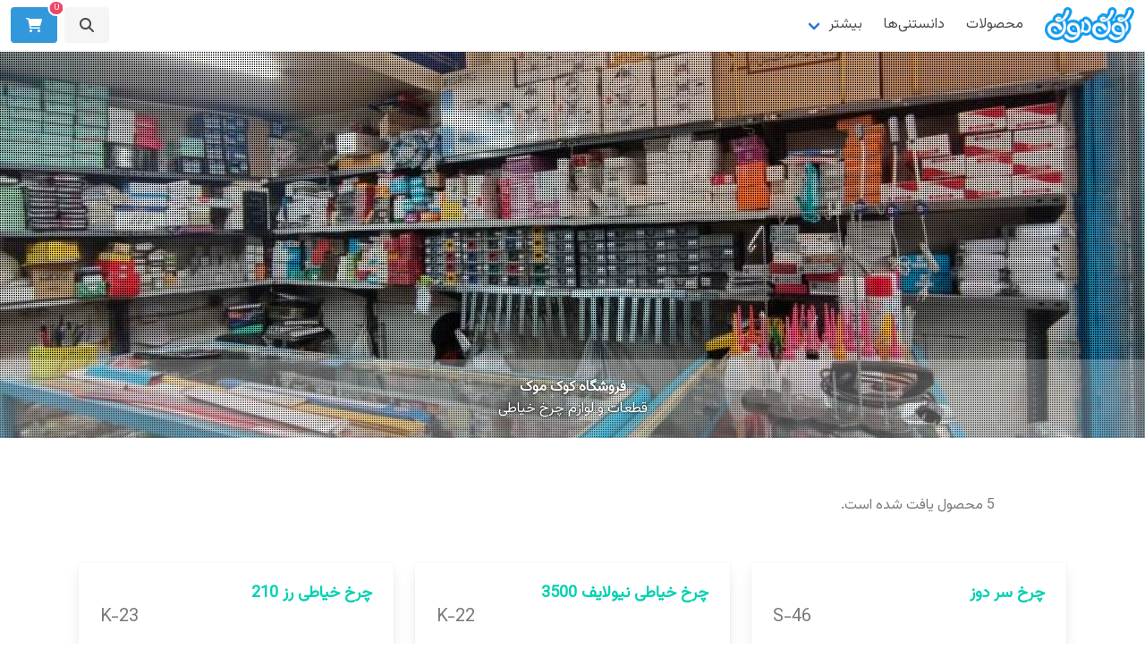

--- FILE ---
content_type: text/html; charset=utf-8
request_url: https://kookmook.ir/group/5
body_size: 23283
content:


<!DOCTYPE html>

<html dir="rtl" lang="fa">
<head><meta charset="utf-8" /><meta name="viewport" content="width=device-width, initial-scale=1, shrink-to-fit=no; maximum-scale=1; user-scalable=1;" /><meta id="ogimage" property="og:image" content="/images/ic_fav.png" /><link id="favicon" rel="icon" href="/images/ic_fav.png" type="image/png" /><title>
	فروشگاه کوک موک
</title>

    <script src="//cdnjs.cloudflare.com/ajax/libs/jquery/3.4.1/jquery.min.js"></script>
    <link rel="stylesheet" href="https://cdnjs.cloudflare.com/ajax/libs/animate.css/4.0.0/animate.compat.css" />

    <script src="https://cdnjs.cloudflare.com/ajax/libs/jquery.inputmask/5.0.4-beta.33/jquery.inputmask.min.js" integrity="sha512-Tp2Eq48R2ufCQIy4n9WJMhTRDzW2Sn2vsJyKecA4uJTGlT2CcrHynwHmaBSAMvb3WxXnQ5oQeS3vHDZNv4dePA==" crossorigin="anonymous"></script>
    <script src="https://cdnjs.cloudflare.com/ajax/libs/jquery.inputmask/5.0.4-beta.33/bindings/inputmask.binding.js" integrity="sha512-yRj2qMR1e6h1lEvNYG5dkMPThf1Ydxni0YrU1jbY2cyoGZL2ZHnjY78WhNHbclVfu/GXZlOyZcGdHX7oa+GpfQ==" crossorigin="anonymous"></script>

    <link href="/css/Bulma-Style.css" rel="stylesheet" /><link href="/css/MyStyle.css" rel="stylesheet" />
    <script src="/jsnew/bulma-function.js"></script>

    <link rel="stylesheet" href="https://cdn.jsdelivr.net/npm/@creativebulma/bulma-badge@1.0.1/dist/bulma-badge.css" /><link rel="stylesheet" href="https://cdn.jsdelivr.net/npm/@creativebulma/bulma-tooltip@1.2.0/dist/bulma-tooltip.css" /><link rel="stylesheet" href="/lib/flickity/dist/flickity.min.css" />
    <script src="/lib/flickity/dist/flickity.pkgd.min.js"></script>

    <script type="text/javascript" src="//cdnjs.cloudflare.com/ajax/libs/jquery.lazy/1.7.9/jquery.lazy.min.js"></script>





    <script src="/lib/alpinejs/persist/dist/cdn.min.js"></script>
    <script src="/lib/alpinejs/mask/dist/cdn.min.js"></script>
    <script src="/lib/alpinejs/dist/cdn.min.js" defer></script>
    <script src="/lib/axios/dist/axios.min.js"></script>

    <style>
        .carousel-top {
            background-color: #bbbbbb;
            position: relative;
        }

        .carousel-item {
            display: flex;
            justify-content: center;
            height: 100%;
            width: 100%;
            overflow: hidden;
            position: absolute;
            background-position: center;
            background-size: cover;
            background-color: #28aade;
        }

            .carousel-item:after {
                content: "";
                width: 100%;
                height: 100%;
                background-image: url('/images/noise/02.png');
            }

            .carousel-item .has-caption {
                width: 100%;
                text-align: center;
                background-color: rgba(255, 255, 255, 0.25);
                bottom: 0;
                left: 0;
                position: absolute;
                padding: 20px;
                text-shadow: 0px 0px 3px #000;
                color: #fff;
            }

        .bg-footer {
            height: 400px;
            background-color: #bbb;
            background-image: url('/images/noise/01.png'), url('/images/bg-bottom-page.jpg');
            background-position: center;
            background-size: auto, cover;
            background-attachment: scroll, fixed;
        }

        .footer h3 {
            margin-bottom: 12px;
            padding-bottom: 8px;
            border-bottom: 1px dashed #bbb;
        }

        .bottom-icon-page img {
            height: 36px;
            width: auto;
        }
    </style>
    <script>
        $(function () {
            $("[data-src]").lazy({
                delay: 0
            });
            $(window).resize(carousel_resize);
            carousel_resize();
            carousel_next();

            var t;
            $("#qSearch").keyup(function () {
                clearTimeout(t);
                t = setTimeout("KeywordSearching('" + $(this).val() + "')", 600);
            });
        });
        function MyPageLoad() {
            $("[data-inputmask-regex]").inputmask();
        }

        function carousel_next() {
            $(".carousel-item").eq(0).hide().appendTo(".carousel-top").fadeIn(300);
            r = setTimeout(function () {
                carousel_next();
            }, 3500);
        }
        function carousel_resize() {
            var minH = 200;
            var maxH = 450;
            var ratio = 3 / 8;

            var h = $(this).width() * ratio;
            if (h < minH & minH != 0) {
                h = minH;
            }
            if (h > maxH & maxH != 0) {
                h = maxH;
            }
            $(".carousel-top").height(h);
        }
        function KeywordSearching(keyName) {
            $.ajax({
                type: "POST",
                contentType: "application/json; charset=utf-8",
                url: "/default.aspx/Search_Key",
                data: "{Q: '" + keyName + "' }",
                dataType: "json",
                beforeSend: function () {
                    $("#searchingHeader").text("درحال جستسجوی " + keyName);
                    $("#searchingList").html("...");
                },
                success: function (data) {
                    jKeys = data.d.keywords;
                    $("#searchingList").html("");

                    if (jKeys.length > 0) {
                        $("#searchingHeader").text("بر روی یکی از کلمات زیر کلیک نمایید");
                        for (k = 0; k < jKeys.length; k++) {
                            $("#searchingList").append($("<a/>").text(jKeys[k].kName).attr("href", "/k/" + jKeys[k].kName.replace(" ", "_") + "/")
                                .addClass("button is-link is-outlined"));
                        }
                    } else {
                        $("#searchingHeader").text("موردی یافت نشد");
                    }
                },
                error: function (result) {
                    $("#searchingHeader").text("خطا در برقراری ارتباط با سرور");
                    $("#searchingList").html();
                },
                complete: function () {
                }
            })
        }
    </script>
    <script>
        function AlpineFunction() {
            return {
                myBasketItems: this.$persist([]),
                addBasketItem() {
                    this.myBasketItems.push({
                        Code: "A-23423",
                        Name: "پدال چرخ خیاطی",
                        Price: 10450000,
                        QTY: 2
                    });
                },
                remBasketItem(index) {
                    this.myBasketItems.splice(index, 1);
                }
            }
        };
    </script>
    
<meta name="description" content="فروشگاه کوک موک فروش و تعمیر انواع چرخ خیاطی و فروش لوازم یدکی و ابزار خیاطی" /><meta name="keywords" content="چرخ خیاطی, قیچی, ژانومه, کاچیران, راسته دوز, اتو بخار, قیچی سرن, فروشگاه, تعمیرگاه, تعمیر, تامین کننده" /></head>


<body>
    <div class="carousel-top" style="width: 100%;">
        
                <div class="carousel-item" style="background-image: url('/images/upload/ts_1675188306.jpg')">
                    <div class="has-caption">
                        <p class="has-text-weight-bold">فروشگاه کوک موک</p>
                        <p>قطعات و لوازم چرخ خیاطی</p>
                    </div>
                </div>
            
                <div class="carousel-item" style="background-image: url('/images/upload/ts_1596124698.jpg')">
                    <div class="has-caption">
                        <p class="has-text-weight-bold">فروشگاه کوک موک</p>
                        <p>قطعات و لوازم چرخ خیاطی</p>
                    </div>
                </div>
            
                <div class="carousel-item" style="background-image: url('/images/upload/ts_1596124574.jpg')">
                    <div class="has-caption">
                        <p class="has-text-weight-bold">کوک موک</p>
                        <p>انواع پایه چرخ</p>
                    </div>
                </div>
            
                <div class="carousel-item" style="background-image: url('/images/upload/ts_1596124550.jpg')">
                    <div class="has-caption">
                        <p class="has-text-weight-bold">فروشگاه کوک موک</p>
                        <p>قطعات و لوازم چرخ خیاطی</p>
                    </div>
                </div>
            
                <div class="carousel-item" style="background-image: url('/images/upload/ts_1596124415.jpg')">
                    <div class="has-caption">
                        <p class="has-text-weight-bold">فروشگاه کوک موک</p>
                        <p>قطعات و لوازم چرخ خیاطی</p>
                    </div>
                </div>
            
                <div class="carousel-item" style="background-image: url('/images/upload/ts_1610326828.jpg')">
                    <div class="has-caption">
                        <p class="has-text-weight-bold">فروشگاه کوک موک</p>
                        <p>قطعات و لوازم چرخ خیاطی</p>
                    </div>
                </div>
            
                <div class="carousel-item" style="background-image: url('/images/upload/ts_1610326900.jpg')">
                    <div class="has-caption">
                        <p class="has-text-weight-bold">فروشگاه کوک موک</p>
                        <p>قطعات و لوازم چرخ خیاطی</p>
                    </div>
                </div>
            
                <div class="carousel-item" style="background-image: url('/images/upload/ts_1610326720.jpg')">
                    <div class="has-caption">
                        <p class="has-text-weight-bold">فروشگاه کوک موک</p>
                        <p>قطعات و لوازم چرخ خیاطی</p>
                    </div>
                </div>
            
                <div class="carousel-item" style="background-image: url('/images/upload/ts_1610326920.jpg')">
                    <div class="has-caption">
                        <p class="has-text-weight-bold">فروشگاه کوک موک</p>
                        <p>قطعات و لوازم چرخ خیاطی</p>
                    </div>
                </div>
            
                <div class="carousel-item" style="background-image: url('/images/upload/ts_1610326953.jpg')">
                    <div class="has-caption">
                        <p class="has-text-weight-bold">فروشگاه کوک موک</p>
                        <p>قطعات و لوازم چرخ خیاطی</p>
                    </div>
                </div>
            
    </div>

    <nav class="navbar has-shadow is-fixed-top" role="navigation" aria-label="main navigation">
        <div class="navbar-brand">
            <a class="navbar-item is-large" href="/">
                <img src="/images/icon.png">
            </a>
            <div class="navbar-item is-hidden-desktop">
                <div class="buttons">
                    <a class="button is-light has-tooltip-arrow has-tooltip-bottom" data-target="#modal-search" data-toggle="modal" data-tooltip="جستجو کنید"><i class="fa fa-search"></i></a>
                    <a class="button is-info" data-target="#quickbar-myBasket" data-toggle="quickbar"><span class="badge is-danger is-top-right basket-items">0</span>
                        <i class="fa fa-shopping-cart"></i></a>
                </div>
            </div>

            <a class="navbar-burger burger" data-target="#navbarBasicExample">
                <span aria-hidden="true"></span>
                <span aria-hidden="true"></span>
                <span aria-hidden="true"></span>
            </a>
        </div>

        <div id="navbarBasicExample" class="navbar-menu">
            <div class="navbar-start">
                <a href="#modal-productsGroup" data-toggle="modal" data-target="#modal-productsGroup" class="navbar-item">محصولات</a>

                <a href="/article/" class="navbar-item">دانستنی‌ها</a>

                <div class="navbar-item has-dropdown is-hoverable">
                    <a class="navbar-link">بیشتر</a>
                    <div class="navbar-dropdown">
                        <a href="/about.aspx" class="navbar-item">دربارۀ ما</a>
                        <a href="/contact.aspx" class="navbar-item">تماس با ما</a>
                        <hr class="navbar-divider">
                        <a href="/Payment/" class="navbar-item">پرداخت آنلاین</a>
                    </div>
                </div>
            </div>

            <div class="navbar-end">
                <div class="navbar-item">
                    <div class="buttons">
                        <a class="button is-light has-tooltip-arrow has-tooltip-right" data-target="#modal-search" data-toggle="modal" data-tooltip="جستجو کنید"><i class="fa fa-search"></i></a>
                        <a class="button is-info" data-target="#quickbar-myBasket" data-toggle="quickbar"><span class="badge is-danger is-top-right basket-items">0</span>
                            <i class="fa fa-shopping-cart"></i></a>
                    </div>
                </div>
            </div>
        </div>
    </nav>

    <form method="post" action="./5" id="form1">
<div class="aspNetHidden">
<input type="hidden" name="__EVENTTARGET" id="__EVENTTARGET" value="" />
<input type="hidden" name="__EVENTARGUMENT" id="__EVENTARGUMENT" value="" />
<input type="hidden" name="__LASTFOCUS" id="__LASTFOCUS" value="" />
<input type="hidden" name="__VIEWSTATE" id="__VIEWSTATE" value="NhS7fXJUuSlcvcqrmilX+69bm+8Iqer6ug+pHQy54ysHKFoTJNVCiV07Ki05Z5BUQoyT2akfDLp3f5pFlSPK/asOJ0OXZ+XJ4ug6sg5mysg7PjkvWD42LWAMs+n+m6m48q6BLumAT8wISo0RI713twjG+gfuaJ6bjt5UyuIaBLzFuoT9leHgaOlEyi8h4RvTEbDKe8VdrLc/[base64]/CQIjnTWMkVv3XCnjFjGE1pEz9XuZUASsrduzMc/87PLXI0xJwHkZLqeZLYD/JJWiVtUg+nVo3mFnfz5eJSnst4AK2p+Ioh5T5qSYGbPWFm6MjRNxB1rvdNfo+37luU8VAcGY+Z1jjvIxvPuX79izQLUVRX1X3+UlXEELpGI+Q79qpCSamBb1zTuca04Y5T2DhHuhLgb4PsbHMtz7x+5FayUL7kIcTsGAx/dB7z7ktG3GimoZEEghibiDMxgFdZ5EcATtB1nrQ8xZ6YrCek4ZVCD7M03B9lg3eMhPNreTt2MtNgXYS0auBlPJRDmv08YryBAl/dbNsnJnuPaDquJ+/BqEyloJSoWk1v9xhURkLC3BuxHofJEaH42IC/DzQ7bNi1PnJsb+WpqXOQrYC/vlVhwPgp+XUXmcABu5zcInxSHKXXFSGBOqNqA+xjfa8ybV+oqbN3WuCKRuvw58czUiVxsPU9oL/HbtNbF2JgSNUOh3j5nCcHPm6x7P0lgrZLvwM2WwHGM3S7uOFBguQ8jmPk/gjtamuk7pqu4OKD9Djy6kU0PIRnTDUmPTnL5TNOjFfb9kWwYdpVO1su/wPhbPlPjpCVP5ghhMRAm/y1LvQKJ+vEyaMXKRnhruaslR+1r+lWYWhIRHm9ODGtbnpTSFB4VPtpqqAa3Ium96pBDBJUg75xOOjUuKUOcmTg0Pk8TVv8H7xPD8LfFrkMza+TqGuj5nNIyP6mKT+TpuuS0oAxN6Oz5/GoJcaZiJHSpcwuGRBKFeHhtqHIvPFlMa0r0HIosTfintgzMK033DHULfxsKQX0eyxNzdUz+g/Xav5xPiT7mRYnDrya64W/EGVQPuWBWhVMYpT+eVKYtfEHLNU4BPehUpIMrt0EAeHMY0yti8t0YzPZlXU0RzqAnzp/QzUgUTpFRbz+GSWA6EytftFFx/VkxA3eVg0uUHYmT4894Ac4V2DCEHgRIDRFDLEhOmpbx2+8eJhabLvJhgxZdxCAG5D508wmrUvQfidcr6N1Kzkf/bzTkrngKP0Wup5T4EWTljXgWsCje+vrosiI4sK5VOpg2yHhCttf2DxwVBNYUFMVQz5JXoNHrQtka6LiUcq92rDqrG3MSY5a55C4FvpJ0G4r+0tv+V63V5Qy+5MfLxULc6oMK2zFqpKT/f+t27j9eaLj+gTriraAdazuOsuzkqzBEzaJCO726hfXaoBKZZxnI2x8KcmJEIdwSkyuYv19zfdgPZf/AT/[base64]/YDLS7CJ1XNThxN/cfRsBzSV84z7E6+VQfOZNbovYIyHNP71bDcwycTzFyU4ePobaBneEAVvzvX9gFoaaTthcYa55iZEubp6n4LvD5HsGOyzrcle7hZrmAeRjazvyq5Cl+rJH3GLoAIOTg+CONuZYh05l4f/S4Ri4w0mgHE+7WxJhxoV++xEpoQmjB5mu2tQJFHQjJ7RwUkiIn3oZMbWQ76b+bGV3pgoz9NbjOOKrqS+aYA16VBLSqe7PG0WKe0UJH9YxEs9f4dsRY4OYR7GDyx/MO0CioY6i44lJyP69OvpGyGnjOUn/9kmnRENMUNypaRtxRD5ns8BqdScktfStHAISZo63vTFHjAZRRZCsQKc9Q0/K/kT+ZCGZ3WXbxhSV04lO6zs5orqtYVMGUpMGwOUgC3zGyu/+MR4Au8f2EYyL9LQgPUe1jUdbbG3jgR6us7nRp4LZ+DImcJjPsn8wmJIYsLvOGz+xyNlUl4PNKO9rcRNCZQ/NEmXThiTAt2OTVB/8PLjDjWk9bDWoV6DVTnh18grM8r3fWByyrbvssMujVBjRoJU7VaphxE3bZpWUXp1ayaequwQM2NowMgNdn64cpOyC9KVpnS7fDUEBPRfvhwR7dCMmHowVSVOEScCVtb4KKOd3mG3lIDKYAjbdI3aqkETb8dLbMcPuOY5dNPe/CQUwmoOZ1DzyxZL1nPmIlE2RoJairGIuVBrmAPrrJqcAn2Q37nJSlepNqJTK/VQXzrP+cbsOVMtq/Bh5XrGvfd7bYknKqHptRqi+enRCJOqgsbpcUchHGOOvPglYDUayJGVOshRfNxWb3U80QbmLY6Gq3Cd0F9+wrZXdYvS6AunQxSXsYQcMjVk+8cKHNIB6+kGVovQBKlcsWM7ulGCEQWe7CHgjQE1cShpjkiL4oV5iDRvIU84rWJww1VcNC9Po9n/Vsoa+3KUs5Z6YIEeP1KOVnLrQP6Vfn6pvrwA7k8tbFyXRj/g5Bj7YkXfrpouKeAN9nEG6cdqlqAcvIjAFjWj9/a4YyqxwNEuY8YbC92p2/kq07P+8rJtl7Ln/d+7dFyCmWr850voSIpXczhuRCY3Z/D72EvCYlmeYXGsNkHJq+OwPaqCphA18AKl0PQ2B53V6wB4tHuh4P0RPnV8k1V1ov8fyRuAeopH2MW3PcX2BophokE28kEy9yPWSvf1e8SNzrJH/u9+58eDTm3hH61DPi6v9yzv03HTNC5ON93bAb/g771aFHlNz1imU1TQUqfOTQC2a/Q/jOB3cbwqDw7SJfQiuYCk+NPlEFR2ZRM9UVOyQIsurBQwGHsV0Vu55ecGG0Bg+Vzb9brJjXel/8KEKHb3+FVHiwhZkqbh49BkZ5qg5tJ087+cBYd1J6FQn35wul4kRFRiqYRjWi4ltl9neL2WwE/cPexnUlGW3hqq/BjM+demHu9tz22w4x57a9gQC+kv9/nES/Z2AzOQNA+qEhQ9jE6oVBjbRBrTHKL/P5fskpHElgSmdKnu3cEObkifUlJj6ONyDC9jUD8p2CxNu+7Rm1Q+8E+g+U8G0S65Ke7uMhk2Kz4NuamuGqfzlS8einXgOC5gShKC2+n0f/KO/H/1yrEQZn88muPYT0y686nuvWvSgo//n+uNErfgg8IoZVGZ1VV2y6CNjyY20t2XO+suMCtizPg9T3b7WextiPKs6DkFbVDgONi/NtpJEYKzDkCSohHJOdGXIdxi3vZocx0nVvYWieBMdUqaM+IMvMwxVXqOraZaidtaCcQ505QAwyLUu4hKcnLFCmaEBnYkrfXLlHvINAdHber06eHzfwLtnGkYcPBz1+iOVui3IEANuXPDST8lqQVFeoSgrEOfyPawmP8feAiE/Gw1L6Sjo/k+19soFM3hzzEJIKRJAyPA04imTdhho3vhe/ClOYZ8OWEeBTwXcPEf/xka83GUb35Z/u1PnYiE2Sw5RYdfTMRDlfq88guNmae7d9J5ETJtkMmcby3zeNdFg6ao2KvlhRA729UCnsFHvf8uDxHmQ6HvVIxwC0w0Jm3zqHCQOov3yq4FHHmk3n/ymnVSHwguiHp6+yIkWa52xPgEFchZ/D1wKIn4p5GhHXGUUnkEdOg7Fxa9JGeEPefqYO4DP26sFlXh+b+v2hMf8hk2UBIEwnwUWMHok7h/SVY9R+7wRQCPriq+TYm33+lZ6mlKCSlBuJ9/3X8abEfLDMTA2Gg8NFUJJmZHFAhihHj0ljaHL9dRVWjaiNFr/k0t3fIgcYbOtbyfGV8MjNqgFYOU7MaUe9iFu20nSw01NdlMM331M+ZWHGQVNyiLGFjr1ZPma1m2oXel28Ee4Xn6ywY0dL4zf8WKn+n7q/7VuA+/Ibv0xWIH9AjFQVTiamDgl1nsq37QTDIgtzwEiO6JNeXRbqdznUxeX3AeMozhKmqiBQglI3Jc/gLmJuiphtiUX4wGDpTJ+rdkkLEe61m0QDfLCVxl+m83Dcd60eT80xq86aKEFfpNRgRHKEdAT42L3zxGbyhjtROBaRszyfRXMs7bbW1k0yT1dq8FITuNXNbIwkbbT35WLxz/[base64]/35WdmkIL+YbvmMfwYl/G8P+UsO1p9paN3OhUxfZVVjWq6pbQxdWNENCVJ5CRDPE3OVUB7dEp5B6IC5PvodgR1Ddp4XBn2KfLsFsJvgl7IGjwMlEOosxxyU/HkyjGCo6tp+0/uXeAllOzwxrKgV1Az0eCqWHYSfgPSdCQ7Lt2XVfpYEB/O75EZ28bSDFnW0c0iuA3L10uhGDlLD6gtqkpZEjgbkZqY+D/swxx/+HCEdxtSDrnePnBcKp1hJsRaOOP9XTbAGnm7PzGLDhdbU0iV34O0P68mYJQXD976+24FGcHH+UJxhKrwWYLZqZTvFTHUMYuZloe5xk4sUY8eWfWJs7bXF10AFDlzt7sjPnjtMYxRjYlSzjt+omu/NCFVxlGzh7bJqi37EG+TcYFnZC4831INmxMx6yFu3SeA8iOF8LLn6mT8rYMz/fNI8JlpwhNRYig+KvO/yTokKGII4ZzrZfrZkM6/[base64]/ObWeE6SCIZrBFlRKdjMK0rM9YdOejbhf4/J6kUr+ggtS8zwJcjbye0TF4T284U7ohbS5B9PrF9RhXNkbK+pT5rRJxb0UGw8xCUrZuGB+bbTNZI5qtKtAF0Dt1Vygl9xnD4nFlM/Pf3+0ZDXpwLY9xtrjuliExb7MebQVs2/TFDKC0zLgTNWKbvkep8f7Fld90IABLkLqEHLDlEPM1F9rwjYyUA/dOf5c9tTNp3XLVadDXVJ/S32bN5XVG++/sNpufy1yZXmue+tz8AYst7cxvOYWQb64X6a/El23BV8czdN1DJmg/ids+KDuaDXOSIV2QlEETvmqSZNd83Q5/8eb+KdGxHCzrMeQFoGqdx56to02/W5u705AbRWFbW9uOGTwJz67aUgWLBRxg1Xi34FyIbh59+SqsigbB6lp9lQ9gGN59Kvsf0omTyLIn7tF1gaNjriNoiprf/qxbb/8vnwMQTXi1QvjNwa1pysPA59zAhrouCiBkHgmGkHBTaABS6m+D8+/[base64]/[base64]/5nwrX4fv8NzBOMxAJrRs2jKL+LzZRNA4TTwtFbE5gD0kwA6oqyZffQHVMY7X6SYsfvJU4eWuTniFhWuP4wFch9pxK81G6gW+ItHwXsnALv1gwYoFM7OMJ1aMl2sRTJ0U4KX2QgISVcqFQnuxcr/[base64]/6ZxZ8G5VYkYBelJa14Zjr4ml9j670m5RmWoLiDoa2MhITGCN3mHUZ2PY9z0JQM/wY4iLij2KE5hJfbGjh5Nx/X9wxfoHKmbI+owXBYMw5ftOa+ge+qFEAv5GMUQf+cJ3PXNLcSGaLjwK0LQhQtbnPJhX3eCE9Qf0Y+f7onj0jqRkqHjuysVcuyoEMqquSzC+UN1JM9Ec8hReigOgSchDWE90i2skVgrBn0vMPxQZvTeWYxEwu+O3lhKVCYBDR/[base64]/1mkx4RHhnPJOU/ZpktgWXQK3J5bC4LqxsoFJT8Vmc0WpOJzHbrrLxpqtRmDOeSQ9f1PhfmiN+wLZLMAr9UjpR0Ys/ZFf9GFrxvee9TY/EvKe2Bysb0JbbDujxRF56tpDDh5teVkWSeQxyTXuci+AtL++wKfLooCoC0y4ss9mMbeWHFjijDTNFvuLB7eOsKiCFkARJ/ryzTmkUF2bjiMmRQOkFxS712ZiooeBdrLmNnlJbO97ZKA0bu8OadNEpZxIUPBkmEl/w3kalq2cvbFSouURUVgu/MjN7rHCvEVHkzus73ExGdEzVDnxvLnCiO5mJz6R+hO5Jo8fRMZ5BYdcfFVTO4NRcyowkxNu+3vbftcBCKCQI0qN5t+tEGGnbNDLjaayVvyCQ8n0o/pexKmIGDFQInLLvrKB+U4wv85wCmw7sAM1rNXwsVhetkGysY+7VtuqjfXTPv1N1NmH2NzV+wjFjZIgU3qgxGAD6ar3GIhLQRV1WEYvmEiBqJvMLHD5ua+Fd9plznN9IOABlNKIAatE/eEs1rFN5XriO4WbujPptm5DIKmpZqC36vNwW1rWZ7+dF2HfrygB9Td+JkyqSMdv4EvpdeghYRagsqh/jCdFVtCw2OkFBygECL+UL6QrB/[base64]/aoArEiK80uYhnQiSUKs/IJS1qeq9+b0soW5INkYESCdnortevCe4x9jMxXOS6VUv2m4lxUYwhNstGtNXIuQIXR9wBtylgzMZknN4T8OK65xuSucuRFwwVLJZaZVsjmnlAbJNyHypfOr+O8MmfIXJAu4TN7X5bD8CYuSwCSuZevvd6DWd0K9pHzpoNCOz3uxmCEVSMtLI01H/UC3KHAb/kxJh7zPo62A2edrQnwEnmkJFvO+5yOuWDl1oaC5LIMyCkEGLAnEa9eEguEhsCWei0TWPMujbrTDoKr7TuLQeAH+9E342/Vxokeecz4WICxaOihmXYe8GRaqY7fp4SN7E1dHccAfHRHooa5gDfU488IIIrfagzJST7LSJc76aZwvXAG1FqE9aTVj26uGL00ToeVOCKwTYzFjCTIsYOT6dZPiPpdFr0ELCCy1dlFFvEacJ/nQ7YZpGiufVNaGBzbu/1rW+CzKAudzny1P7/j6qRc0VGHX01M5iVa9ZCPOT5D7jMHBll5QYxq2gLzOOOzafyj1jzXRSfzfT0raEc9brSaJPk3oPqwL5FNOggSqToB+pIFW5FI9HWql8da/nkNK/IxDsVHNgG3drlb0zl1am8s6200HRQzvT9e/fQfhi5D+8nSVNy5bRZ53JtuaJdYh2bsYyGsK3e+0D3nAu5ffrvuwDuXROONvrQQx8pcVr5wqsC8LZfL+FFGv9Qsn4sJJKoIcAaHFdk5XsjrHVHKRlokFDPaUbxqRd+j5TgaBADxtHYkUye2lbXDzPwSWH70qHQBht8NQnKZ1pGRapIXUsivZLgG2QQu+zC9aezbU9/1WKRSV+55JqZxOCIxH70W4dlId/eiTxjJfLizn6UqBTfUqwj81EuXmO+1fw5vHx9cCIkXF1MaB2dGxI+pmSQ++jwCSAPRiOBT4aidpr/SCzlnys3VGCHvgPsphaALFyNF4lyXi7Oa3jZ85QSFzrcKK5WJkLD27FeL2JlqWBrcxJdZjiFSUjqEotCwpi2DaRPujs7j4orHjZv1P+QczfOKAYH2HGRoO+GHSz4usjU2TsaU3+QAM7jyMsUV0GHsaolGvNJeqW2KcwIxav1Kn5GEM3mq7wDskdI9/Kw6yX86CVGdJOTe11KL3tCmyopPB2sxngUgeQFdY1A3AByzTCmI3dZ5g5IASOSPnV71diKh1ucVAMDcwcyQNmK71bTsC3DkeUQzxO6z4vhjnyjKwCaMzG/hY0wxa4DXjfJBJFea9S+7Z9o3Nlnfij/aMd3AlZB7ZtpMGWn3tLqNxvzaV/im9sks2ZHgmi1JBNGW2mx1lTIYHasBJK+IiRZNU8Gzx2DpAENGtdoPbbVlblhCVLZcZyZ3ApbvY5qmCnW2qDTMlfGJVrCL9TTd4ZZ7sbwDPb7uuXhbZui4Jrn9KbmP/[base64]/HSEzM5KFKHE2XZtFddgVWUS5sMaNUGEFWy/Z4dxGTNOxT6pwmecBQ8ws5dE7I0rWWw3w6lES1NSPzPlIKtmfML6SqpASq7+bKcdxNHrhBFVsMC1H+vvbD4EI5G89HPi6LyM/Tc5g/1eZ3knLLlGQPKE+mR1+1XQHCRtGCIf2U09VK2xAeczeMpItKBgEIUlantJLJdvKJjhuUqKrwQWGd/afTAkNgj/PzvkUjCQH9bsiQqGymv/OXULeYaji1cK9dqwOR2n6Ia86nQUXwf+fgy4ZdxtPhp5fvPAVIBeeHCYl/hfZEdtBSX8uuqG+u9jUhYSMDyx7E9MTdXmqQFRA53y/cUYbs8zimfeT3xl2BMl7i1vhunVoL3tN52Bkkbakh1k=" />
</div>

<script type="text/javascript">
//<![CDATA[
var theForm = document.forms['form1'];
if (!theForm) {
    theForm = document.form1;
}
function __doPostBack(eventTarget, eventArgument) {
    if (!theForm.onsubmit || (theForm.onsubmit() != false)) {
        theForm.__EVENTTARGET.value = eventTarget;
        theForm.__EVENTARGUMENT.value = eventArgument;
        theForm.submit();
    }
}
//]]>
</script>


<script src="/WebResource.axd?d=pynGkmcFUV13He1Qd6_TZOQB22l_NePoTdWPUSEnhppOdOEF2fGa-NAn7ANDxP9pJ48LKpXY5wGIcUj34FgYUg2&amp;t=638901667900000000" type="text/javascript"></script>


<script src="/ScriptResource.axd?d=NJmAwtEo3Ipnlaxl6CMhvv_emF9a2VH5bsZcWjScJGKnmQlBHK9SLUSXGGqYCmg96cmolvUojLVS-P2v-b3uBBKXsa-KnFlwZr7ZyqIkdNuEmX9Hk65vKdc3lotchAdjcMJDLO05XlaYZG4-DV7rvE_7kIXF1GTCv8zI5K4tRA41&amp;t=5c0e0825" type="text/javascript"></script>
<script src="/ScriptResource.axd?d=dwY9oWetJoJoVpgL6Zq8OGrZtghq3jThNnxC8PHuDuqKfscnz-duI0dtTm6o681s5WHz0fmQzfHm9Qt9LA9kJEf-ZZOY_yG4G33A9oMp9LDEWVwlP791qUJq0w5OPGb3qKnEXkwrGIzMz5QzQTrDdubBXWmno6R5_1sd7WK2O4c1&amp;t=5c0e0825" type="text/javascript"></script>
<div class="aspNetHidden">

	<input type="hidden" name="__VIEWSTATEGENERATOR" id="__VIEWSTATEGENERATOR" value="AD068DC3" />
	<input type="hidden" name="__EVENTVALIDATION" id="__EVENTVALIDATION" value="jI7gTrvaWDXcHhLoAkTTviWXFaEIDIcj06+/[base64]/WBfRHS/lkHZ1o0jKi4vWf1KH5+gFOz9Lzf3G0YbeWd0Fl7qenuN7ttOxI4vNHEnchT3jHDQAbw+k9X0r0h+0A==" />
</div>
        <script type="text/javascript">
//<![CDATA[
Sys.WebForms.PageRequestManager._initialize('ctl00$ScriptManager1', 'form1', ['tctl00$UpdatePanel1','UpdatePanel1'], [], [], 90, 'ctl00');
//]]>
</script>

        <div class="container">
            
    <section class="section">
        <article class="media">
            <figure class="media-left">
                <p class="image is-64x64">
                    <img id="ContentPlaceHolder1_imgBrand" />
                </p>
            </figure>
            <div class="media-content">
                <div class="content">
                    <h3 id="ContentPlaceHolder1_lblBrandKeyword" class="has-text-primary"></h3>
                    <span id="ContentPlaceHolder1_lblProCount" class="has-text-grey">5 محصول یافت شده است.</span>
                </div>
            </div>
        </article>

        <div class="columns is-multiline mt-4">
            
                    <div class="column is-half-tablet is-one-third-desktop is-one-quarter-fullhd">
                        <div class="card is-fullheight is-shadowed">
                            <a href='/code/S-46/' class="card-image">
                                <figure class="image">
                                    <img src='/images/upload/Pro_1582764793_t.jpg' data-src='/images/upload/Pro_1582764793.jpg' alt="چرخ سر دوز" />
                                </figure>
                            </a>
                            <div class="card-content content">
                                <h5 class="title has-text-primary">چرخ سر دوز</h5>
                                <div class="subtitle is-5 has-text-grey" dir="ltr">S-46</div>
                                <p>
                                    <span class="subtitle is-3 has-text-link">3,800,000</span>
                                    <span class="is-small">تومان</span>
                                </p>
                            </div>
                            <div class="card-footer">
                                <div class="card-footer-item">
                                    <a href='/code/S-46/' class="button is-primary is-fullwidth"><i class="fa fa-eye"></i></a>
                                </div>
                                <div class="card-footer-item">
                                    <button id="ContentPlaceHolder1_repProducts_btnAdd_0" type="button" class="button is-primary is-outlined is-fullwidth" onclick="BasketAddRem(&#39;S-46&#39;,&#39;چرخ سر دوز&#39;,&#39;3800000&#39;,&#39;0&#39;)"><i class="fa fa-shopping-cart"></i></button>
                                </div>
                            </div>
                        </div>
                    </div>
                
                    <div class="column is-half-tablet is-one-third-desktop is-one-quarter-fullhd">
                        <div class="card is-fullheight is-shadowed">
                            <a href='/code/K-22/' class="card-image">
                                <figure class="image">
                                    <img src='/images/upload/Pro_1591456034_t.jpg' data-src='/images/upload/Pro_1591456034.jpg' alt="چرخ خیاطی نیولایف 3500" />
                                </figure>
                            </a>
                            <div class="card-content content">
                                <h5 class="title has-text-primary">چرخ خیاطی نیولایف 3500</h5>
                                <div class="subtitle is-5 has-text-grey" dir="ltr">K-22</div>
                                <p>
                                    <span class="subtitle is-3 has-text-link">3,650,000</span>
                                    <span class="is-small">تومان</span>
                                </p>
                            </div>
                            <div class="card-footer">
                                <div class="card-footer-item">
                                    <a href='/code/K-22/' class="button is-primary is-fullwidth"><i class="fa fa-eye"></i></a>
                                </div>
                                <div class="card-footer-item">
                                    <button id="ContentPlaceHolder1_repProducts_btnAdd_1" type="button" class="button is-primary is-outlined is-fullwidth" onclick="BasketAddRem(&#39;K-22&#39;,&#39;چرخ خیاطی نیولایف 3500&#39;,&#39;3650000&#39;,&#39;0&#39;)"><i class="fa fa-shopping-cart"></i></button>
                                </div>
                            </div>
                        </div>
                    </div>
                
                    <div class="column is-half-tablet is-one-third-desktop is-one-quarter-fullhd">
                        <div class="card is-fullheight is-shadowed">
                            <a href='/code/K-23/' class="card-image">
                                <figure class="image">
                                    <img src='/images/upload/Pro_1591456347_t.jpg' data-src='/images/upload/Pro_1591456347.jpg' alt="چرخ خیاطی رز 210" />
                                </figure>
                            </a>
                            <div class="card-content content">
                                <h5 class="title has-text-primary">چرخ خیاطی رز 210</h5>
                                <div class="subtitle is-5 has-text-grey" dir="ltr">K-23</div>
                                <p>
                                    <span class="subtitle is-3 has-text-link">6,800,000</span>
                                    <span class="is-small">تومان</span>
                                </p>
                            </div>
                            <div class="card-footer">
                                <div class="card-footer-item">
                                    <a href='/code/K-23/' class="button is-primary is-fullwidth"><i class="fa fa-eye"></i></a>
                                </div>
                                <div class="card-footer-item">
                                    <button id="ContentPlaceHolder1_repProducts_btnAdd_2" type="button" class="button is-primary is-outlined is-fullwidth" onclick="BasketAddRem(&#39;K-23&#39;,&#39;چرخ خیاطی رز 210&#39;,&#39;6800000&#39;,&#39;0&#39;)"><i class="fa fa-shopping-cart"></i></button>
                                </div>
                            </div>
                        </div>
                    </div>
                
                    <div class="column is-half-tablet is-one-third-desktop is-one-quarter-fullhd">
                        <div class="card is-fullheight is-shadowed">
                            <a href='/code/C-02/' class="card-image">
                                <figure class="image">
                                    <img src='/images/upload/Pro_1603724399_t.jpg' data-src='/images/upload/Pro_1603724399.jpg' alt="چرخ خیاطی ژانومه 672" />
                                </figure>
                            </a>
                            <div class="card-content content">
                                <h5 class="title has-text-primary">چرخ خیاطی ژانومه 672</h5>
                                <div class="subtitle is-5 has-text-grey" dir="ltr">C-02</div>
                                <p>
                                    <span class="subtitle is-3 has-text-link">12,000,000</span>
                                    <span class="is-small">تومان</span>
                                </p>
                            </div>
                            <div class="card-footer">
                                <div class="card-footer-item">
                                    <a href='/code/C-02/' class="button is-primary is-fullwidth"><i class="fa fa-eye"></i></a>
                                </div>
                                <div class="card-footer-item">
                                    <button id="ContentPlaceHolder1_repProducts_btnAdd_3" type="button" class="button is-primary is-outlined is-fullwidth" onclick="BasketAddRem(&#39;C-02&#39;,&#39;چرخ خیاطی ژانومه 672&#39;,&#39;12000000&#39;,&#39;0&#39;)"><i class="fa fa-shopping-cart"></i></button>
                                </div>
                            </div>
                        </div>
                    </div>
                
                    <div class="column is-half-tablet is-one-third-desktop is-one-quarter-fullhd">
                        <div class="card is-fullheight is-shadowed">
                            <a href='/code/C-18/' class="card-image">
                                <figure class="image">
                                    <img src='/images/upload/Pro_1605522111_t.jpg' data-src='/images/upload/Pro_1605522111.jpg' alt="چرخ صنعتی جک F10" />
                                </figure>
                            </a>
                            <div class="card-content content">
                                <h5 class="title has-text-primary">چرخ صنعتی جک F10</h5>
                                <div class="subtitle is-5 has-text-grey" dir="ltr">C-18</div>
                                <p>
                                    <span class="subtitle is-3 has-text-link">9,200,000</span>
                                    <span class="is-small">تومان</span>
                                </p>
                            </div>
                            <div class="card-footer">
                                <div class="card-footer-item">
                                    <a href='/code/C-18/' class="button is-primary is-fullwidth"><i class="fa fa-eye"></i></a>
                                </div>
                                <div class="card-footer-item">
                                    <button id="ContentPlaceHolder1_repProducts_btnAdd_4" type="button" class="button is-primary is-outlined is-fullwidth" onclick="BasketAddRem(&#39;C-18&#39;,&#39;چرخ صنعتی جک F10&#39;,&#39;9200000&#39;,&#39;0&#39;)"><i class="fa fa-shopping-cart"></i></button>
                                </div>
                            </div>
                        </div>
                    </div>
                
        </div>
    </section>

        </div>



        <div id="modal-SaveBasket" class="modal">
            <div class="modal-background"></div>
            <div class="modal-card">
                <div class="modal-card-head">
                    <h2 class="modal-card-title">ثبت مشخصات خریدار</h2>
                </div>
                <section class="modal-card-body">
                    <div id="UpdatePanel1">
	
                            <div class="field is-horizontal">
                                <div class="field-body">
                                    <div class="field">
                                        <label class="label">نام خریدار</label>
                                        <p class="control is-expanded has-icons-right">
                                            <input name="ctl00$eName" type="text" id="eName" class="input" />
                                            <span class="icon is-small is-right">
                                                <i class="fas fa-user"></i>
                                            </span>
                                        </p>
                                    </div>

                                    <div class="field">
                                        <label class="label">تلفن همراه</label>
                                        <p class="control is-expanded has-icons-right">
                                            <input name="ctl00$eMobile" type="text" id="eMobile" class="input" dir="ltr" data-inputmask-regex="09[0-9]{9}" />
                                            <span class="icon is-small is-right">
                                                <i class="fas fa-mobile-alt"></i>
                                            </span>
                                        </p>
                                    </div>
                                </div>
                            </div>

                            <div class="field">
                                <label class="label mb-0">آدرس</label>
                                <span class="is-small content">استان / شهر / آدرس پستی</span>
                                <textarea name="ctl00$eAddress" rows="2" cols="20" id="eAddress" class="textarea">
</textarea>
                            </div>

                            <div class="field">
                                <label class="label">توضیحات خرید</label>
                                <textarea name="ctl00$eCaption" rows="3" cols="20" id="eCaption" class="textarea">
</textarea>
                            </div>
                            <div class="field">
                                <p class="notification is-danger is-light">در صورت خرید لوازم چرخ خیاطی، مدل چرخ خیاطی خود را در توضیحات درج نمایید.</p>
                                <textarea name="ctl00$eBasket" rows="5" cols="20" id="eBasket" class="textarea is-hidden">
</textarea>
                            </div>
                            <div class="field">
                                <label class="label">نحوۀ ارسال سفارش</label>
                                <div id="sideDelivery" class="select is-fullwidth">
		
                                    <select name="ctl00$dlDelivery" onchange="javascript:setTimeout(&#39;__doPostBack(\&#39;ctl00$dlDelivery\&#39;,\&#39;\&#39;)&#39;, 0)" id="dlDelivery" class="is-expanded">
			<option selected="selected" value="0">-</option>
			<option value="1">ارسال با پیک در تهران (پس کرایه)</option>
			<option value="2">ارسال با پست</option>
			<option value="3">ارسال با تیپاکس</option>

		</select>
                                
	</div>
                                <span id="lblDeliveryHelp" class="help is-info">نحوۀ ارسال را مشخص نمایید</span>
                            </div>
                            <div class="field content">
                                
                            </div>
                            <button class="button is-link is-outlined" data-toggle="quickbar" data-target="#quickbar-myBasket"><i class="fa fa-lg fa-shopping-cart"></i></button>
                            <button class="button is-danger" data-dismiss="modal">انصراف</button>
                            <input type="submit" name="ctl00$btnSaveBasket" value="ثبت سفارش" id="btnSaveBasket" class="button is-info" />
                        
</div>
                </section>
            </div>
        </div>
    </form>



    <div class="bg-footer"></div>
    <div class="content has-text-centered mt-4">
        <img src="/Images/img_page_bottom.png" style="width: 400px; max-width: 100%" />
    </div>
    <footer class="footer">
        <div class="container">
            <div class="columns is-multiline">
                <div class="column is-6 is-3-desktop">
                    <h3>پر طرفدار</h3>
                    <div class="buttons">
                        
                                <a href="/k/پایه/" class="button is-small">پایه</a>
                            
                                <a href="/k/چرخ_خیاطی/" class="button is-small">چرخ خیاطی</a>
                            
                                <a href="/k/خط_کش/" class="button is-small">خط کش</a>
                            
                                <a href="/k/روغن_چرخ/" class="button is-small">روغن چرخ</a>
                            
                                <a href="/k/ژانت/" class="button is-small">ژانت</a>
                            
                                <a href="/k/صابون_خیاطی/" class="button is-small">صابون خیاطی</a>
                            
                                <a href="/k/سوزن/" class="button is-small">سوزن</a>
                            
                                <a href="/k/قیچی/" class="button is-small">قیچی</a>
                            
                                <a href="/k/سنجاق_مرواریدی/" class="button is-small">سنجاق مرواریدی</a>
                            
                                <a href="/k/مگنت/" class="button is-small">مگنت</a>
                            
                                <a href="/k/ماسوره/" class="button is-small">ماسوره</a>
                            
                                <a href="/k/اتو/" class="button is-small">اتو</a>
                            
                                <a href="/k/سنجاق_قفلی/" class="button is-small">سنجاق قفلی</a>
                            
                                <a href="/k/پارچه/" class="button is-small">پارچه</a>
                            
                                <a href="/k/زیپ/" class="button is-small">زیپ</a>
                            
                                <a href="/k/متر/" class="button is-small">متر</a>
                            
                                <a href="/k/قیچی_برقی/" class="button is-small">قیچی برقی</a>
                            
                                <a href="/k/بشکاف/" class="button is-small">بشکاف</a>
                            
                                <a href="/k/چراغ/" class="button is-small">چراغ</a>
                            
                                <a href="/k/راسته_دوز/" class="button is-small">راسته دوز</a>
                            
                                <a href="/k/رولت/" class="button is-small">رولت</a>
                            
                                <a href="/k/کش/" class="button is-small">کش</a>
                            
                                <a href="/k/زیپ_مخفی/" class="button is-small">زیپ مخفی</a>
                            
                                <a href="/k/ماژیک/" class="button is-small">ماژیک</a>
                            
                                <a href="/k/چسب/" class="button is-small">چسب</a>
                            
                    </div>
                </div>
                <div class="column is-6 is-3-desktop">
                    <h3>برندها</h3>
                    <div class="buttons">
                        
                                <a href="/brand/گوترمن/" class="button is-small">Guterman / گوترمن</a>
                            
                                <a href="/brand/elna/" class="button is-small">النا / elna</a>
                            
                                <a href="/brand/Amann/" class="button is-small">امان / Amann</a>
                            
                                <a href="/brand/organ/" class="button is-small">اورگان / organ</a>
                            
                                <a href="/brand/organ_needles/" class="button is-small">اورگان / organ needles</a>
                            
                                <a href="/brand/OLFA/" class="button is-small">اُلفا / OLFA</a>
                            
                                <a href="/brand/brother/" class="button is-small">برادر / brother</a>
                            
                                <a href="/brand/bernina/" class="button is-small">برنینا / bernina</a>
                            
                                <a href="/brand/baby_lock/" class="button is-small">بیبی لاک / baby lock</a>
                            
                                <a href="/brand/jack/" class="button is-small">جَک / jack</a>
                            
                                <a href="/brand/Defonmax/" class="button is-small">دفانمکس / Defonmax</a>
                            
                                <a href="/brand/silter/" class="button is-small">سیلتر / silter</a>
                            
                                <a href="/brand/singer/" class="button is-small">سینگر / singer</a>
                            
                                <a href="/brand/PFAFF/" class="button is-small">فاف / PFAFF</a>
                            
                                <a href="/brand/marshall/" class="button is-small">مارشال / marshall</a>
                            
                                <a href="/brand/other/" class="button is-small">متفرقه / other</a>
                            
                                <a href="/brand/janome/" class="button is-small">ژانومه / janome</a>
                            
                                <a href="/brand/juki/" class="button is-small">ژوکی / juki</a>
                            
                                <a href="/brand/COATS/" class="button is-small">کاتس / COATS</a>
                            
                                <a href="/brand/kachiran/" class="button is-small">کاچیران / kachiran</a>
                            
                                <a href="/brand/clover/" class="button is-small">کلاور / clover</a>
                            
                    </div>
                </div>
                <div class="column is-6 is-3-desktop">
                    <h3>تماس با ما</h3>
                    <ul dir="ltr">
                        <li><a href="tel:+98-912-4192873" class="">0912-4192873</a></li>
                    </ul>
                </div>
                <div class="column is-6 is-3-desktop">
                    <h3>مشاغل مرتبط</h3>
                    <div class="buttons">
                        
                                <a href="/jobs/v/27/" class="button is-small">آموزش خیاطی هیلان</a>
                            
                                <a href="/jobs/v/26/" class="button is-small">خیاطی آناهیتا</a>
                            
                                <a href="/jobs/v/25/" class="button is-small">خیاطی مسیحا</a>
                            
                                <a href="/jobs/v/24/" class="button is-small">خیاطی داودی</a>
                            
                                <a href="/jobs/v/23/" class="button is-small">خیاطی نارسیس</a>
                            
                                <a href="/jobs/v/22/" class="button is-small">خیاطی تک جامه</a>
                            
                                <a href="/jobs/v/21/" class="button is-small">خیاطی نپتون</a>
                            
                                <a href="/jobs/v/20/" class="button is-small">تعمیرات حیدری</a>
                            
                                <a href="/jobs/v/19/" class="button is-small">خیاطی مارلین</a>
                            
                                <a href="/jobs/v/18/" class="button is-small">خیاطی تینا </a>
                            
                                <a href="/jobs/v/17/" class="button is-small">خیاطی ونک</a>
                            
                                <a href="/jobs/v/16/" class="button is-small">خیاطی رجبی</a>
                            
                                <a href="/jobs/v/15/" class="button is-small">آموزشگاه خیاطی و بافندگی آذین </a>
                            
                                <a href="/jobs/v/14/" class="button is-small">آموزشگاه خیاطی تعاون</a>
                            
                                <a href="/jobs/v/13/" class="button is-small">آموزشگاه سرای موژان</a>
                            
                                <a href="/jobs/v/12/" class="button is-small">آموزشگاه خیاطی بهرامی</a>
                            
                                <a href="/jobs/v/11/" class="button is-small">تعمیرات خیاطی آریا برغمدی</a>
                            
                                <a href="/jobs/v/9/" class="button is-small">ندایی</a>
                            
                                <a href="/jobs/v/8/" class="button is-small">مریم بانو</a>
                            
                                <a href="/jobs/v/7/" class="button is-small">ترمه سرا</a>
                            
                                <a href="/jobs/v/6/" class="button is-small">کلبه هنر</a>
                            
                                <a href="/jobs/v/5/" class="button is-small">ترمه</a>
                            
                                <a href="/jobs/v/4/" class="button is-small">شبنم</a>
                            
                                <a href="/jobs/v/3/" class="button is-small">هنر مادر</a>
                            
                                <a href="/jobs/v/2/" class="button is-small">ایده (شعبه دو)</a>
                            
                                <a href="/jobs/v/1/" class="button is-small">ایده (شعبه یک)</a>
                            
                    </div>
                    <a href="/jobs/"></a>
                </div>
                <div class="column is-6 is-3-desktop">
                    <h3>مطالب مفید</h3>
                    <div class="buttons">
                        
                                <a href="/article/View.aspx?id=1" class="button is-small">امنیت در پرداخت اینترنتی</a>
                            
                                <a href="/article/View.aspx?id=2" class="button is-small">دانلود رایگان الگوهای آماده خیاطی</a>
                            
                    </div>
                </div>
            </div>
            <div class="bottom-icon-page">
                <div class="has-text-centered mb-3">
                    <a href="//aparat.com/kookmook.ir" data-tooltip="آپارات" target="_blank">
                        <img src="/images/icon_aparat.png" class="" />
                    </a>
                    <a href="/payment" data-tooltip="پرداخت شاپرک">
                        <img src="/images/icon_shaparak.png" class="" />
                    </a>
                    <a href="http://instagram.com/kookmook.ir" target="_blank">
                        <img src="/images/icon_instagram_color.png" /></a>
                    <a href="tg://resolve?domain=kookmook_ir" target="_blank">
                        <img src="/images/icon_telegram_color.png" /></a>
                    <a href="https://www.zarinpal.com/trustPage/kookmook.ir" target="_blank">
                        <img src="/images/logo_enamad.png" /></a>
                    <a href="https://www.zarinpal.com/trustPage/kookmook.ir" target="_blank">
                        <img src="/images/logo_zarinpal.png" /></a>
                    <a href="http://aradgraphix.ir" target="_blank" data-tooltip="آراد گرافیک">
                        <img src="/images/ic_aradgraphix.png" class="" /></a>
                </div>

                <div class="divider is-success" dir="ltr">
                    <a class="is-block has-text-grey" href="//faselekootah.com/website/" target="_blank">طراحی سایت: 
                    <span class="has-text-danger">60<span class="has-text-black">300</span></span>
                    </a>
                </div>
            </div>
        </div>
    </footer>
    <div class="modal" id="modal-search">
        <div class="modal-background"></div>
        <div class="modal-content">
            <div class="box">
                <div class="field">
                    <input id="qSearch" class="input" type="search" placeholder="اینجا جستجو کنید..." autofocus>
                </div>
                <div class="field">
                    <div id="searchingHeader" class="title is-5 "></div>
                    <div id="searchingList" class="buttons"></div>
                </div>
                <div class="divider is-link" dir="ltr">بیشترین جستجو</div>
                <div class="buttons">
                    
                            <a href="/k/پایه/" class="button is-small">پایه</a>
                        
                            <a href="/k/چرخ_خیاطی/" class="button is-small">چرخ خیاطی</a>
                        
                            <a href="/k/خط_کش/" class="button is-small">خط کش</a>
                        
                            <a href="/k/روغن_چرخ/" class="button is-small">روغن چرخ</a>
                        
                            <a href="/k/ژانت/" class="button is-small">ژانت</a>
                        
                            <a href="/k/صابون_خیاطی/" class="button is-small">صابون خیاطی</a>
                        
                            <a href="/k/سوزن/" class="button is-small">سوزن</a>
                        
                            <a href="/k/قیچی/" class="button is-small">قیچی</a>
                        
                            <a href="/k/سنجاق_مرواریدی/" class="button is-small">سنجاق مرواریدی</a>
                        
                            <a href="/k/مگنت/" class="button is-small">مگنت</a>
                        
                            <a href="/k/ماسوره/" class="button is-small">ماسوره</a>
                        
                            <a href="/k/اتو/" class="button is-small">اتو</a>
                        
                            <a href="/k/سنجاق_قفلی/" class="button is-small">سنجاق قفلی</a>
                        
                            <a href="/k/پارچه/" class="button is-small">پارچه</a>
                        
                            <a href="/k/زیپ/" class="button is-small">زیپ</a>
                        
                            <a href="/k/متر/" class="button is-small">متر</a>
                        
                            <a href="/k/قیچی_برقی/" class="button is-small">قیچی برقی</a>
                        
                            <a href="/k/بشکاف/" class="button is-small">بشکاف</a>
                        
                            <a href="/k/چراغ/" class="button is-small">چراغ</a>
                        
                            <a href="/k/راسته_دوز/" class="button is-small">راسته دوز</a>
                        
                            <a href="/k/رولت/" class="button is-small">رولت</a>
                        
                            <a href="/k/کش/" class="button is-small">کش</a>
                        
                            <a href="/k/زیپ_مخفی/" class="button is-small">زیپ مخفی</a>
                        
                            <a href="/k/ماژیک/" class="button is-small">ماژیک</a>
                        
                            <a href="/k/چسب/" class="button is-small">چسب</a>
                        
                </div>
            </div>
        </div>
        <button class="modal-close is-large" data-dismiss="modal"></button>
    </div>

    <div id="modal-productsGroup" class="modal">
        <div class="modal-background"></div>
        <div class="modal-content">
            <div class="box">
                <h4 class="title is-4">دسته بندی محصولات</h4>
                <div class="columns is-multiline is-mobile">
                    
                            <div class="column is-full-mobile is-half-tablet">
                                <a href='/group/9' class="card is-block">
                                    <div class="card-image">
                                        <figure class="image">
                                            <img data-src='/images/upload/pg_1610874974.png' src='/images/upload/pg_1610874974_t.png' class="" />
                                        </figure>
                                    </div>
                                    <div class="card-content">
                                        <span>اتو</span>
                                    </div>
                                </a>
                            </div>
                        
                            <div class="column is-full-mobile is-half-tablet">
                                <a href='/group/6' class="card is-block">
                                    <div class="card-image">
                                        <figure class="image">
                                            <img data-src='/images/upload/pg_1610323334.png' src='/images/upload/pg_1610323334_t.png' class="" />
                                        </figure>
                                    </div>
                                    <div class="card-content">
                                        <span>خط کش های خیاطی</span>
                                    </div>
                                </a>
                            </div>
                        
                            <div class="column is-full-mobile is-half-tablet">
                                <a href='/group/8' class="card is-block">
                                    <div class="card-image">
                                        <figure class="image">
                                            <img data-src='/images/upload/pg_1610323377.png' src='/images/upload/pg_1610323377_t.png' class="" />
                                        </figure>
                                    </div>
                                    <div class="card-content">
                                        <span>قطعات و لوازم چرخ خیاطی</span>
                                    </div>
                                </a>
                            </div>
                        
                            <div class="column is-full-mobile is-half-tablet">
                                <a href='/group/7' class="card is-block">
                                    <div class="card-image">
                                        <figure class="image">
                                            <img data-src='/images/upload/pg_1610323314.png' src='/images/upload/pg_1610323314_t.png' class="" />
                                        </figure>
                                    </div>
                                    <div class="card-content">
                                        <span>قیچی</span>
                                    </div>
                                </a>
                            </div>
                        
                            <div class="column is-full-mobile is-half-tablet">
                                <a href='/group/4' class="card is-block">
                                    <div class="card-image">
                                        <figure class="image">
                                            <img data-src='/images/upload/pg_1610323514.png' src='/images/upload/pg_1610323514_t.png' class="" />
                                        </figure>
                                    </div>
                                    <div class="card-content">
                                        <span>ملزومات خیاطی</span>
                                    </div>
                                </a>
                            </div>
                        
                            <div class="column is-full-mobile is-half-tablet">
                                <a href='/group/2' class="card is-block">
                                    <div class="card-image">
                                        <figure class="image">
                                            <img data-src='/images/upload/pg_1610323533.png' src='/images/upload/pg_1610323533_t.png' class="" />
                                        </figure>
                                    </div>
                                    <div class="card-content">
                                        <span>پارچه و نخ</span>
                                    </div>
                                </a>
                            </div>
                        
                            <div class="column is-full-mobile is-half-tablet">
                                <a href='/group/1' class="card is-block">
                                    <div class="card-image">
                                        <figure class="image">
                                            <img data-src='/images/upload/pg_1610323555.png' src='/images/upload/pg_1610323555_t.png' class="" />
                                        </figure>
                                    </div>
                                    <div class="card-content">
                                        <span>پایه چرخ خیاطی خانگی</span>
                                    </div>
                                </a>
                            </div>
                        
                            <div class="column is-full-mobile is-half-tablet">
                                <a href='/group/3' class="card is-block">
                                    <div class="card-image">
                                        <figure class="image">
                                            <img data-src='/images/upload/pg_1610323423.png' src='/images/upload/pg_1610323423_t.png' class="" />
                                        </figure>
                                    </div>
                                    <div class="card-content">
                                        <span>پایه چرخ های صنعتی</span>
                                    </div>
                                </a>
                            </div>
                        
                            <div class="column is-full-mobile is-half-tablet">
                                <a href='/group/5' class="card is-block">
                                    <div class="card-image">
                                        <figure class="image">
                                            <img data-src='/images/upload/pg_1610323390.png' src='/images/upload/pg_1610323390_t.png' class="" />
                                        </figure>
                                    </div>
                                    <div class="card-content">
                                        <span>چرخ خیاطی</span>
                                    </div>
                                </a>
                            </div>
                        
                </div>

            </div>
        </div>
    </div>

    <div class="quickbar" id="quickbar-myBasket">
        <div class="quickbar-background"></div>
        <div class="quickbar-content">
            <div class="card">
                <header class="card-header">
                    <p class="card-header-title">
                        سبد خرید شما
                    </p>
                    <a href="#" data-dismiss="quickbar" class="card-header-icon">
                        <span class="icon">
                            <i class="fas fa-times" aria-hidden="true"></i>
                        </span>
                    </a>
                </header>
                <div class="card-content">
                    <div class="basketList"></div>
                    <div class="divider is-danger" dir="ltr">
                        <i class="fa fa-lg fa-shopping-cart has-text-danger-dark"></i><span class="basket-total mx-1 is-size-6-desktop">0</span>
                    </div>
                </div>
                <footer class="card-footer">
                    <div class="card-footer-item">
                        <button class="button is-link is-fullwidth" onclick="myBasketSave()"><i class="fa fa-cash-register ml-2"></i>ثبت سفارش</button>
                    </div>
                    <div class="card-footer-item">
                        <button class="button is-danger is-fullwidth" onclick="BasketReset_modal()"><i class="fa fa-sync ml-2"></i>خالی کردن</button>
                    </div>
                </footer>
            </div>
        </div>
    </div>
    <div id="modal-basket-reset" class="modal">
        <div class="modal-background"></div>
        <div class="modal-content">
            <div class="box">
                <p class="is-size-5 has-text-danger mb-3">سبد خرید شما خالی شود؟</p>
                <div class="buttons">
                    <button class="button is-danger" onclick="BasketReset()">بله</button>
                    <button class="button is-info" data-dismiss="modal">خیر</button>
                </div>
            </div>
        </div>
    </div>
    <script>
        var bItem = ".basket-items", bList = ".basketList", bsumTotal = ".basket-total";
        var basketItems;
        $(function () {
            localStorage.setItem("localStorageTest", true);
            if (!localStorage.getItem("localStorageTest")) {
                $.BulmaToast({
                    message: "مرورگر شما قدیمی میباشد و امکان ثبت سفارش ندارد",
                    type: "is-danger",
                    position: "bottom-center",
                    hideAfter: 0
                });
            } else {
                BasketLoadLast();
            }
        });

        function BasketLoadLast() {
            try {
                basketItems = JSON.parse(localStorage.getItem("basketItems"));
                if (basketItems == null) {
                    basketItems = [];
                }
            } catch {
                basketItems = [];
            }
            BasketShowItems();
        }

        function BasketShowItems(Code) {
            var _sumItems = 0;
            var _sumTotal = 0;
            $(bList).html("");

            if (basketItems.length > 0) {
                for (i = 0; i < basketItems.length; i++) {
                    $tr = $('<div class="box mb-3" />');
                    $tr.append($('<span class="is-block is-size-6 has-text-link" />').text(basketItems[i].Name))
                    $tr.append($('<span class="is-block is-size-7 has-text-grey" />').text(basketItems[i].Code))
                    $tr.append($('<span class="is-block" />').html(Number(basketItems[i].Price).NumberWithCommas() + '<i class="fas fa-coins mr-2"></i>'))
                    $btnGroup = $('<div class="buttons has-addons is-centered "/>');
                    $btnGroup.append($('<a class="button is-small is-link is-outlined" href="javascript:BasketAddRem(\'' + basketItems[i].Code + '\',1,1,1)"><i class="fa fa-plus"></i></a>'));
                    $btnGroup.append($('<a class="button is-small is-link is-outlined is-expanded"></a>').text(basketItems[i].QTY));
                    $btnGroup.append($('<a class="button is-small is-link is-outlined" href="javascript:BasketAddRem(\'' + basketItems[i].Code + '\',1,1,-1)"><i class="fa fa-minus"></i></a>'));
                    $tr.append($btnGroup);
                    if (basketItems[i].Code == Code) {
                        $tr.addClass('is-active')
                    }
                    $(bList).prepend($tr);
                    _sumTotal += basketItems[i].Price * basketItems[i].QTY;
                    _sumItems += basketItems[i].QTY;
                }
                $(bsumTotal).text(_sumTotal.NumberWithCommas() + " تومان");
            } else {
                $(bsumTotal).text("سبد خرید شما خالی میباشد");
            }
            $(bItem).text(_sumItems);

            BasketSave();
        }
        function BasketSave() {
            localStorage.setItem("basketItems", JSON.stringify(basketItems));
            $("#eBasket").val(JSON.stringify(basketItems));
        }
        function BasketAddRem(Code, Name, Price, N) {
            var inBasket = -1;
            for (b = 0; b < basketItems.length; b++) {
                if (basketItems[b].Code == Code) {
                    inBasket = b;
                }
            }

            if (inBasket < 0) {
                basketItems.push({ Code: Code, Name: Name, Price: Price, QTY: 1 });
            } else {
                basketItems[inBasket].QTY = basketItems[inBasket].QTY + parseInt(N);
            }
            if (inBasket >= 0) {
                if (basketItems[inBasket].QTY < 1) {
                    basketItems.splice(inBasket, 1);
                }
            }
            $("#quickbar-myBasket").BulmaQuickbar("show");
            BasketShowItems(Code);
        }

        function myBasketSave() {
            if (basketItems.length > 0) {
                $("#quickbar-myBasket").BulmaQuickbar("hide");
                $("#modal-SaveBasket").BulmaModal("show");
            } else {
                $.BulmaToast({ message: "سبد خرید شما خالی میباشد", position: "bottom-center", type: "is-danger", group: "emptybasket" });
            }
        }

        function BasketReset_modal() {
            if (basketItems.length > 0) {
                $("#modal-basket-reset").BulmaModal("show")
            } else {
                $.BulmaToast({ message: "سبد خرید شما خالی میباشد", position: "bottom-center", type: "is-danger", group: "emptybasket" });
            }
        }
        function BasketReset() {
            $("#modal-basket-reset").BulmaModal("hide")
            basketItems = [];
            BasketShowItems();
        }
    </script>
</body>
</html>


--- FILE ---
content_type: text/css
request_url: https://kookmook.ir/css/Bulma-Style.css
body_size: 657
content:
@import url("https://cdn.jsdelivr.net/npm/bulma@0.9.0/css/bulma-rtl.min.css");
@import url("https://cdn.jsdelivr.net/npm/@creativebulma/bulma-divider@1.1.0/dist/bulma-divider.min.css");
@import url("https://cdnjs.cloudflare.com/ajax/libs/font-awesome/6.2.0/css/all.css");
@import url("//fonts.googleapis.com/css2?family=Vazirmatn");
body {
  font-family: 'vazirmatn', -apple-system,BlinkMacSystemFont,"Segoe UI",Roboto,"Helvetica Neue",Arial,"Noto Sans",sans-serif,"Apple Color Emoji","Segoe UI Emoji","Segoe UI Symbol","Noto Color Emoji"; }

.card.is-fullheight {
  display: flex;
  flex-direction: column;
  height: 100%; }

.card.is-fullheight .card-footer {
  margin-top: auto; }

.card.is-shadowed {
  transition: all .2s ease-in-out; }

.card.is-shadowed:hover {
  box-shadow: 0 10px 16px rgba(0, 0, 0, 0.13), 0 6px 6px rgba(0, 0, 0, 0.19); }

.navbar-item.is-large img {
  max-height: 2.5rem; }

.modal-background {
  background-color: rgba(10, 10, 10, 0.35); }

.table.is-vcentered td {
  vertical-align: middle; }

.table.is-hoverable tbody tr:not(.is-selected):hover {
  background-color: #ffd; }

.table.is-hoverable.is-striped tbody tr:not(.is-selected):hover {
  background-color: #ffd; }

.table.is-hoverable.is-striped tbody tr:not(.is-selected):hover:nth-child(even) {
  background-color: #ffd; }

@media screen and (min-width: 769px), print {
  .field-label {
    text-align: left; } }

.quickbar {
  display: block;
  right: auto;
  left: -100%;
  top: 0;
  width: 360px;
  max-width: 100%;
  height: 100%;
  position: fixed;
  background-color: #ff0000;
  transition: 0.3s ease;
  z-index: 40; }

.quickbar-content {
  display: block;
  width: 360px;
  max-width: 100%;
  background-color: #fff;
  height: 100%;
  z-index: 1; }

.quickbar-background {
  bottom: 0;
  left: 0;
  position: static;
  right: 0;
  top: 0;
  background-color: rgba(10, 10, 10, 0.4);
  z-index: -1; }

.quickbar.is-active {
  left: 0; }

.quickbar.is-active .quickbar-background {
  position: fixed; }

.quickbar .card {
  display: flex;
  flex-direction: column;
  max-height: 100%;
  height: 100%; }

.quickbar .card-footer {
  margin-top: auto;
  padding-bottom: 12px; }

.quickbar .card-content {
  overflow: auto; }


--- FILE ---
content_type: text/css
request_url: https://kookmook.ir/css/MyStyle.css
body_size: 288
content:
body {
  padding-top: 40px; }

.loader-page {
  position: fixed;
  padding-top: 2em;
  bottom: 0;
  left: 0;
  right: 0;
  top: 0;
  background: rgba(250, 250, 250, 0.75);
  z-index: 999998;
  display: none;
  justify-content: center;
  align-items: center; }

.loader-page.is-active {
  display: flex; }

.triple-spinner {
  display: block;
  position: relative;
  width: 128px;
  height: 128px;
  border-radius: 50%;
  border: 3px solid transparent;
  border-top: 3px solid #FF5722;
  -webkit-animation: spin 2s linear infinite;
  animation: spin 2s linear infinite;
  background-color: #fff;
  box-shadow: 0px 0px 10px rgba(100, 100, 100, 0.075); }

.triple-spinner::before,
.triple-spinner::after {
  content: "";
  position: absolute;
  border-radius: 50%;
  border: 3px solid transparent; }

.triple-spinner::before {
  top: 5px;
  left: 5px;
  right: 5px;
  bottom: 5px;
  border-top-color: #FF9800;
  -webkit-animation: spin 3.5s linear infinite;
  animation: spin 3.5s linear infinite; }

.triple-spinner::after {
  top: 15px;
  left: 15px;
  right: 15px;
  bottom: 15px;
  border-top-color: #FFC107;
  -webkit-animation: spin 1.75s linear infinite;
  animation: spin 1.75s linear infinite; }

@-webkit-keyframes spin {
  from {
    -webkit-transform: rotate(0deg);
    transform: rotate(0deg); }
  to {
    -webkit-transform: rotate(360deg);
    transform: rotate(360deg); } }


--- FILE ---
content_type: application/javascript
request_url: https://kookmook.ir/jsnew/bulma-function.js
body_size: 2826
content:
// MS Saghafi

Number.prototype.NumberWithCommas = function (after) {
    var strAfter = "";
    if (after != null) {
        strAfter = " " + after
    }
    return this.toString().replace(/\B(?=(?:\d{3})+(?!\d))/g, ",") + strAfter;
}

Array.prototype.DuplicateRemove = function () {
    var a = [];
    var l = this.length;
    for (var i = 0; i < l; i++) {
        for (var j = i + 1; j < l; j++) {
            // If this[i] is found later in the array
            if (this[i] === this[j])
                j = ++i;
        }
        a.push(this[i]);
    }
    return a;
};

// page loader
$(function () {
    if ((typeof Sys) == 'object') {
        Sys.WebForms.PageRequestManager.getInstance().add_beginRequest(BeginRequestHandler);
        Sys.WebForms.PageRequestManager.getInstance().add_endRequest(EndRequestHandler);
    }

    function EndRequestHandler() {
        if (typeof (MyPageLoad) == "function") {
            MyPageLoad();
        }
        $(".loader-page").removeClass("is-active");
    };
    function BeginRequestHandler() {
        if ($(".loader-page").length == 0) {
            $("body").append($('<div class="loader-page"><div class="triple-spinner"></div></div>'));
        }
        $(".loader-page").addClass("is-active");
    };

    $(".navbar-burger").click(function () {
        $($(this).data("target")).toggleClass("is-active");
    });
});
// page loader
// close notification
$(document).on('click', '.notification > button.delete', function () {
    $(this).parent().slideUp(function () {
        $(this).remove()
    });
    return false;
});
// close notification

// Modal
(function ($) {
    'use strict';
    var methods = {
        init: function (options) {
            if (typeof $(this).data('bulma.modal') != 'object') {
                $(this).data("bulma.modal", $.extend({}, methods, options));
            }
        },
        show: function () {
            if ($(this).length > 0) {
                $(this).addClass("is-active");
                $("html").addClass("is-clipped");
            }
            if (typeof $(this).data('bulma.modal') == 'object') {
                $(this).data("bulma.modal").showen.call();
            }
        },
        hide: function () {
            if ($(this).length > 0) {
                $(this).removeClass("is-active");
                if ($(".modal.is-active").length == 0) {
                    $("html").removeClass("is-clipped")
                }
            }
            if (typeof $(this).data('bulma.modal') == 'object') {
                $(this).data("bulma.modal").hiden.call();
            }
        },
        showen: function () { },
        hiden: function () { }
    }

    $(document).on('click', '[data-toggle="modal"]', function (e) {
        var _this = $(this);
        var _modal = $(_this.data("target"));
        _modal.BulmaModal('show');
        e.preventDefault();
    });
    $(document).on('click', '[data-dismiss="modal"],.modal-background', function (e) {
        e.preventDefault();
        $(this).parents(".modal").BulmaModal("hide");
    });
    $.fn.BulmaModal = function (methodOrOptions) {
        if (methods[methodOrOptions]) {
            return methods[methodOrOptions].apply(this, Array.prototype.slice.call(arguments, 1));
        } else if (typeof methodOrOptions === 'object' || !methodOrOptions) {
            // Default to "init"
            return methods.init.apply(this, arguments);
        } else {
            $.error('Method ' + methodOrOptions + ' does not exist on jQuery.BulmaModal');
        }
    }
})(jQuery);
// Modal

// Quickbar
(function ($) {
    'use strict';
    var methods = {
        init: function (options) {
            if (typeof $(this).data('bulma.quickbar') != 'object') {
                $(this).data("bulma.quickbar", $.extend({}, methods, options));
            }
        },
        show: function () {
            if ($(this).length > 0) {
                $(this).addClass("is-active");
                $("html").addClass("is-clipped");
            }
            if (typeof $(this).data('bulma.quickbar') == 'object') {
                $(this).data("bulma.quickbar").showen.call();
            }
        },
        hide: function () {
            if ($(this).length > 0) {
                $(this).removeClass("is-active");
                if ($(".quickbar.is-active").length == 0) {
                    $("html").removeClass("is-clipped")
                }
            }
            if (typeof $(this).data('bulma.quickbar') == 'object') {
                $(this).data("bulma.quickbar").hiden.call();
            }
        },
        showen: function () { },
        hiden: function () { }
    }

    $(document).on('click', '[data-toggle="quickbar"]', function (e) {
        var _this = $(this);
        var _quickbar = $(_this.data("target"));
        _quickbar.BulmaQuickbar('show');
        e.preventDefault();
    });
    $(document).on('click', '[data-dismiss="quickbar"],.quickbar-background', function (e) {
        e.preventDefault();
        $(this).parents(".quickbar").BulmaQuickbar("hide");
    });
    $.fn.BulmaQuickbar = function (methodOrOptions) {
        if (methods[methodOrOptions]) {
            return methods[methodOrOptions].apply(this, Array.prototype.slice.call(arguments, 1));
        } else if (typeof methodOrOptions === 'object' || !methodOrOptions) {
            // Default to "init"
            return methods.init.apply(this, arguments);
        } else {
            $.error('Quickbar ' + methodOrOptions + ' does not exist on jQuery.BulmaQuickbar');
        }
    }
})(jQuery);
// Quickbar

// toast
(function ($) {
    $.BulmaToast = function (options) {
        var settings = $.extend({
            message: "MS Saghafi",
            hideAfter: 3000,
            position: "bottom-left",
            type: "is-light",
            opacity: 1,
            group: null,
        }, options);

        l = {
            "top-left": "left:0;top:0;",
            "top-right": "right:0;top:0;",
            "top-center": "margin-left: -150px;left:50%;top:0;",
            "bottom-left": "left:0;bottom:0;",
            "bottom-right": "right:0;bottom:0;",
            "bottom-center": "margin-left: -150px;left:50%;bottom:0;",
        }
        if ($("." + settings.position).length == 0) {
            $("body").append($('<div class="toast-side" style="width: 300px;z-index: 99999;pointer-events: none;position: fixed;' + l[settings.position] + '" />').addClass(settings.position));
        }
        var _Toast = $('<div class="notification mx-2 my-2" />');
        _Toast.hide();
        _Toast.addClass(settings.type);
        _Toast.css("opacity", settings.opacity);
        _Toast.html('<button class="delete" type="button"></button>' + settings.message);


        if (settings.group != null) {
            _Toast.addClass("group-" + settings.group);
            $(".group-" + settings.group).slideUp(80);
        }

        if (settings.hideAfter > 0) {
            setTimeout(function () {
                $(_Toast).slideUp(function () {
                    $(_Toast).remove()
                });
            }, settings.hideAfter);
        }

        $("." + settings.position).append(_Toast)
        _Toast.slideDown();
    }
}(jQuery));

// scrollspy
(function ($) {
    $.fn.ScrollSpy = function (options) {
        var i = $(this);
        var settings = $.extend({
            speed: 300,
            activeClass: "is-active"
        }, options);

        $.each($(this), function (index, value) {
            $(document).scroll(function () {
                var offsetSection = $($(value).attr("href")).offset().top;
                var docScroll = $(document).scrollTop();
                var docScroll1 = docScroll + 1;

                if (docScroll1 >= offsetSection) {
                    i.removeClass(settings.activeClass);
                    i.eq(index).addClass(settings.activeClass);
                }
            });

            i.eq(index).click(function (e) {
                var offsetClick = $($(value).attr("href")).offset().top;
                e.preventDefault();
                $('html, body').animate({
                    'scrollTop': offsetClick
                }, settings.speed);
                $(this).blur();
            });
        });
        $(document).scroll();
    }
}(jQuery));
